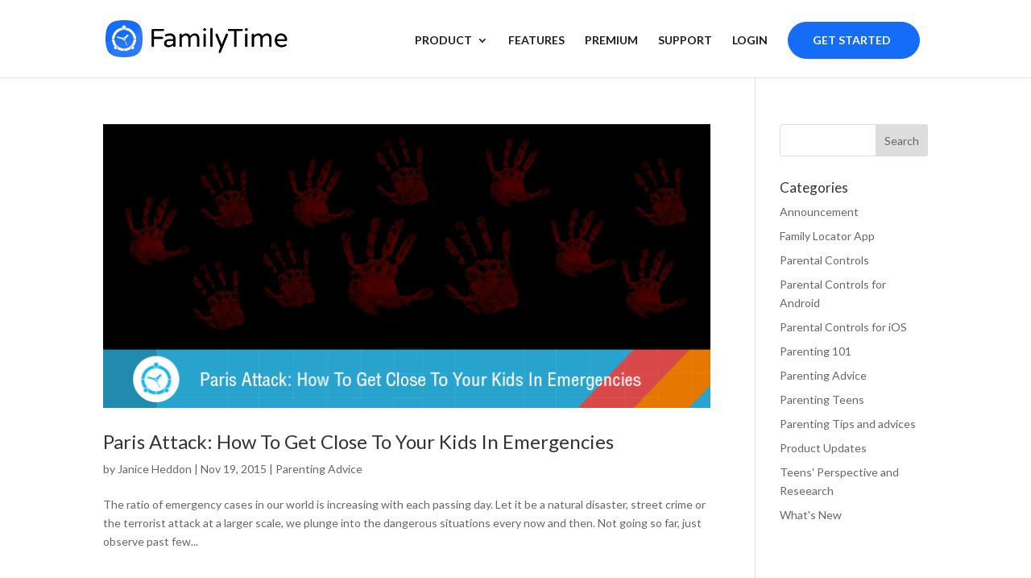

--- FILE ---
content_type: text/css
request_url: https://blog.familytime.io/wp-content/et-cache/1/1/global/et-divi-customizer-global.min.css?ver=1768820868
body_size: 48740
content:
.container,.et_pb_row,.et_pb_slider .et_pb_container,.et_pb_fullwidth_section .et_pb_title_container,.et_pb_fullwidth_section .et_pb_title_featured_container,.et_pb_fullwidth_header:not(.et_pb_fullscreen) .et_pb_fullwidth_header_container{max-width:1318px}.et_boxed_layout #page-container,.et_boxed_layout.et_non_fixed_nav.et_transparent_nav #page-container #top-header,.et_boxed_layout.et_non_fixed_nav.et_transparent_nav #page-container #main-header,.et_fixed_nav.et_boxed_layout #page-container #top-header,.et_fixed_nav.et_boxed_layout #page-container #main-header,.et_boxed_layout #page-container .container,.et_boxed_layout #page-container .et_pb_row{max-width:1478px}a{color:#156cf7}.nav li ul{border-color:#156cf7}.et_secondary_nav_enabled #page-container #top-header{background-color:#156cf7!important}#et-secondary-nav li ul{background-color:#156cf7}#main-header .nav li ul a{color:rgba(0,0,0,0.7)}#top-menu li a{font-size:15px}body.et_vertical_nav .container.et_search_form_container .et-search-form input{font-size:15px!important}#top-menu li.current-menu-ancestor>a,#top-menu li.current-menu-item>a,#top-menu li.current_page_item>a{color:#156cf7}.footer-widget .et_pb_widget div,.footer-widget .et_pb_widget ul,.footer-widget .et_pb_widget ol,.footer-widget .et_pb_widget label{line-height:1.7em}#et-footer-nav .bottom-nav li.current-menu-item a{color:#2ea3f2}body .et_pb_bg_layout_light.et_pb_button:hover,body .et_pb_bg_layout_light .et_pb_button:hover,body .et_pb_button:hover{border-radius:0px}@media only screen and (min-width:981px){#main-footer .footer-widget h4,#main-footer .widget_block h1,#main-footer .widget_block h2,#main-footer .widget_block h3,#main-footer .widget_block h4,#main-footer .widget_block h5,#main-footer .widget_block h6{font-size:18px}.et_header_style_centered.et_hide_primary_logo #main-header:not(.et-fixed-header) .logo_container,.et_header_style_centered.et_hide_fixed_logo #main-header.et-fixed-header .logo_container{height:11.88px}.et_header_style_left .et-fixed-header #et-top-navigation,.et_header_style_split .et-fixed-header #et-top-navigation{padding:33px 0 0 0}.et_header_style_left .et-fixed-header #et-top-navigation nav>ul>li>a,.et_header_style_split .et-fixed-header #et-top-navigation nav>ul>li>a{padding-bottom:33px}.et_header_style_centered header#main-header.et-fixed-header .logo_container{height:66px}.et_header_style_split #main-header.et-fixed-header .centered-inline-logo-wrap{width:66px;margin:-66px 0}.et_header_style_split .et-fixed-header .centered-inline-logo-wrap #logo{max-height:66px}.et_pb_svg_logo.et_header_style_split .et-fixed-header .centered-inline-logo-wrap #logo{height:66px}.et_header_style_slide .et-fixed-header #et-top-navigation,.et_header_style_fullscreen .et-fixed-header #et-top-navigation{padding:24px 0 24px 0!important}.et-fixed-header #top-menu li a{font-size:14px}}@media only screen and (min-width:1647px){.et_pb_row{padding:32px 0}.et_pb_section{padding:65px 0}.single.et_pb_pagebuilder_layout.et_full_width_page .et_post_meta_wrapper{padding-top:98px}.et_pb_fullwidth_section{padding:0}}h1,h1.et_pb_contact_main_title,.et_pb_title_container h1{font-size:29px}h2,.product .related h2,.et_pb_column_1_2 .et_quote_content blockquote p{font-size:24px}h3{font-size:21px}h4,.et_pb_circle_counter h3,.et_pb_number_counter h3,.et_pb_column_1_3 .et_pb_post h2,.et_pb_column_1_4 .et_pb_post h2,.et_pb_blog_grid h2,.et_pb_column_1_3 .et_quote_content blockquote p,.et_pb_column_3_8 .et_quote_content blockquote p,.et_pb_column_1_4 .et_quote_content blockquote p,.et_pb_blog_grid .et_quote_content blockquote p,.et_pb_column_1_3 .et_link_content h2,.et_pb_column_3_8 .et_link_content h2,.et_pb_column_1_4 .et_link_content h2,.et_pb_blog_grid .et_link_content h2,.et_pb_column_1_3 .et_audio_content h2,.et_pb_column_3_8 .et_audio_content h2,.et_pb_column_1_4 .et_audio_content h2,.et_pb_blog_grid .et_audio_content h2,.et_pb_column_3_8 .et_pb_audio_module_content h2,.et_pb_column_1_3 .et_pb_audio_module_content h2,.et_pb_gallery_grid .et_pb_gallery_item h3,.et_pb_portfolio_grid .et_pb_portfolio_item h2,.et_pb_filterable_portfolio_grid .et_pb_portfolio_item h2{font-size:17px}h5{font-size:15px}h6{font-size:13px}.et_pb_slide_description .et_pb_slide_title{font-size:44px}.et_pb_gallery_grid .et_pb_gallery_item h3,.et_pb_portfolio_grid .et_pb_portfolio_item h2,.et_pb_filterable_portfolio_grid .et_pb_portfolio_item h2,.et_pb_column_1_4 .et_pb_audio_module_content h2{font-size:15px}	h1,h2,h3,h4,h5,h6{font-family:'Lato',Helvetica,Arial,Lucida,sans-serif}body,input,textarea,select{font-family:'Lato',Helvetica,Arial,Lucida,sans-serif}.blog-footer-btm{display:flex;justify-content:space-between;align-items:baseline}.feature_articles .et_pb_post{border:0}div#search-detail-pages{width:108%;margin-bottom:0}.category-dy-heading div{font-size:25px;font-weight:700;color:#333333}.sec-familytime-trail-blog h3{line-height:40px!important;font-size:30px!important}.get-started-btn a{padding-bottom:0!important;color:#ffffff!important}.show-meta-category span.et_pb_image_wrap img{border-radius:15px}.get-started-btn{border:1px solid #156cf7;cursor:pointer;color:#ffffff;background:#156cf7;font-weight:700;font-size:1.125rem;line-height:1;margin-right:10px;border-radius:39px;padding:15px 35px 15px 30px!important}.blog-search-bar .widget_search{margin-bottom:20px!important}.blog-search-bar .wp-block-search__button{background:#1aa5cf;color:#ffffff;border-radius:0 30px 30px 0;padding:15px 12px 33.5px 12px}.blog-search-bar{left:-115px;width:100%}.blog-search-bar input{border-radius:30px!important;padding:10px 20px!important;min-height:50px!important}#et_top_search{display:none}.blog-search-bar input{border-radius:0 5px 5px 0}.detail-page-categories ul.wp-block-categories li{margin-bottom:10px;padding-bottom:10px;position:relative}.blog-detail-page-show-item
.et_pb_posts .et_pb_post{padding-bottom:0!important}div#cat-home-page{display:block!important}.three-blog-post-detail-page article{margin-bottom:-20px;padding-bottom:0}nav#top-menu-nav ul li:first-child a{text-transform:uppercase}.widget_categories{margin-bottom:30px!important}.detail-blog-page-images ul.detail-page-blog-li{border:1px solid #e2e8ec;padding:30px 60px;border-radius:3px;margin:30px 0px 40px 0}.wpcd_dropdown_categories{display:none}.detail-blog-page-images ul.detail-page-blog-li li{font-size:18px;font-weight:400;color:#3A4259;line-height:35px}.blog-row-main-1{width:19%!important;margin-right:0!important}ul.wp-block-categories li{margin-bottom:0px;padding-bottom:40px;position:relative}.blogger-main-post-sp .et_pb_post{margin-bottom:30px}.blog-recent-post .wp-block-latest-posts ul li a{color:#3a4259!important}.show-meta-category p span.published:before{content:"Updated On ";color:#7A787F;font-size:16px;margin-left:10px}.show-meta-category p span{margin-right:8px}ul.wp-block-categories li:last-child{border:0!important;margin-bottom:0}.blog-recent-post .wp-block-latest-posts ul li a:hover{color:#3a4259!important}.detail-page-categories ul.wp-block-categories li a{color:#0c2045!important;padding-left:45px;font-size:17px;padding-right:20px;display:list-item}.detail-page-categories ul.wp-block-categories li a:before{content:"";position:absolute;top:0;bottom:10px;right:195px;margin:auto;width:7px;height:7px;transform:rotate(222deg);left:0px;border-left:2px solid #156cf7;border-bottom:2px solid #156cf7}.detail-page-categories{box-shadow:0 0 6px 0 rgba(0,0,0,.12);background:#ffffff;border-radius:5px;padding:20px 0 20px 0}.detail-page-categories h2{font-size:22px;font-weight:700;padding-left:20px;padding-top:10px}.list-new-design{border:1px solid #e2e8ec;padding:30px}.list-new-design .et_pb_widget{margin-bottom:10px!important;border:0!important}.list-new-design .et_pb_widget ul li{list-style:disc}.list-new-design .et_pb_widget ul{padding-left:18px!important}.list-new-design .et_pb_widget h2.wp-block-heading{font-size:30px;font-weight:700}.bg-post-content{width:70%!important;margin-right:0}.post-icon-bg{cursor:pointer;position:absolute;z-index:1;bottom:400px;right:78px;width:28px;height:40px;background:#1CA6D0;border-radius:0 3px 3px 0}.post-icon-bg:after{left:6px}.post-icon-bg:after{content:"";position:absolute;top:0;bottom:0;right:0;margin:auto;width:9px;height:9px;transform:rotate(45deg);left:8px;border-left:2px solid #fff;border-bottom:2px solid #fff}.detail-page-categories{left:-112px;margin-top:50px}.detail-page-categories .et_pb_widget.widget_block{margin-bottom:0}.detail-page-categories .wp-block-categories{margin-top:15px}.blog-styling-post{cursor:pointer;position:absolute;z-index:1;top:-10px;right:154%;width:28px;height:40px;background:#1CA6D0;border-radius:0 3px 3px 0}.blog-styling-post:after{left:6px}.blog-styling-post:after{content:"";position:absolute;top:0;bottom:0;right:3px;margin:auto;width:9px;height:9px;transform:rotate(45deg);left:8px;border-left:2px solid #fff;border-bottom:2px solid #fff}.blog-recent-post{background:#fff;border:1px solid #e2e8ec;box-shadow:0 0 6px 0 rgba(0,0,0,.12);border-radius:6px;left:-115px;top:18px;width:252px}.detail-page-categories{width:252px}.blog-recent-post .fwidget.et_pb_widget{background:#f5f5f5;padding:24px 22px;border:0!important;margin-bottom:0px}.blog-recent-post h2{padding-bottom:0;font-size:22px;font-weight:700}.blog-recent-post .fwidget.et_pb_widget.widget_block.widget_recent_entries{background:transparent;border:0}.tc-arrow a:before{content:"27F6";font-size:25px;font-weight:700;position:relative;top:1px;margin-right:10px;color:#156cf7}.tc-arrow .lwptoc_item_number,.tc-arrow span.lwptoc_item_label{font-size:20px;color:#000000}.wp-block-media-text{display:flex;justify-content:space-between;flex-direction:row-reverse;border:1px solid #e2e8ec;border-radius:3px;margin:30px 0 30px 0}.adds-thepost-blog .fwidget.et_pb_widget{width:100%;border:1px solid #e2e8ec;border-radius:3px;margin-bottom:40px}.detail-blog-page-images h2.wp-block-heading{margin-bottom:20px;position:relative}.detail-blog-page-images h2.wp-block-heading:before{display:inline-block;content:"";width:6px;height:20px;margin-top:3px;margin-right:12px;vertical-align:top;background:#156cf7}.wp-block-separator.has-alpha-channel-opacity{margin-bottom:25px}.list-new-design ul li{color:#3a4259;font-size:15px}.list-new-design{border-radius:3px;border-right:1px solid #e2e8ec!important}.wp-block-latest-posts li a:hover{color:#666666!important}figure.wp-block-media-text__media{flex-basis:22%}figure.wp-block-media-text__media{flex-basis:27%;background:#156cf7;padding-top:30px;align-items:center;text-align:center;align-self:inherit!important}.wp-block-media-text__content{flex-basis:70%;padding:30px!important}.wp-block-media-text .is-layout-flex.wp-container-1.wp-block-buttons{margin-top:20px;margin-bottom:00px}.wp-block-media-text .wp-element-button,.wp-block-button__link{background-color:#1aa5cf;padding:15px 40px;text-decoration:none;border-radius:30px;color:#ffffff!important;margin-top:20px}.lwptoc_title{font-size:24px;color:#000000}.lwptoc_toggle{display:none}.lwptoc-light .lwptoc_i{color:#333;background:#f3f5f7!important;border:1px solid #e2e8ec;padding:1.5rem;margin-top:-15px;margin-bottom:50px;border-radius:5px}.lwptoc_header{margin-bottom:10px}.blog-category select{display:none}.wp-pagenavi span.current{border-color:#1942d8}.wp-block-media-text__content p{font-size:16px}.detail-blog-page-images img{width:90%;margin-top:15px;margin-bottom:30px;border-radius:5px}.et_pb_ajax_pagination_container .wp-pagenavi a:hover{border-color:#1942d8;background:#1942d8;color:#ffffff!important}.et_pb_blog_0 .et_pb_ajax_pagination_container .wp-pagenavi span.current{color:#1942d8!important}.wp-pagenavi a,.wp-pagenavi span{text-decoration:none;border:1px solid #BFBFBF;padding:10px 15px;margin:5px;border-radius:45px}ul.wp-blog-category li{display:inline-block;margin-right:20px;color:#7E7E7E}ul.wp-blog-category li a{color:#7E7E7E}h4.head-title-blog{margin-bottom:35px;font-size:25px;margin-top:-10px}ul.blog-main-categories{margin-bottom:-40px;text-align:center}div#cat-home-page h2{font-size:30px;font-weight:700;text-align:start}#cat-home-page .widget_categories ul.wp-block-categories-list{text-align:center;margin-top:20px}#cat-home-page .widget_categories ul.wp-block-categories-list li a:hover{background:#1e1e1e;color:#ffffff}#cat-home-page .widget_categories ul.wp-block-categories-list li a{border:1px solid #1e1e1e;background:#ffffff;padding:14px 20px;border-radius:32px;color:#1e1e1e;font-weight:600}#cat-home-page .widget_categories ul.wp-block-categories-list li{display:inline-block;margin-right:20px}ul.wp-block-latest-posts__list.wp-block-latest-posts li a:hover{color:#3a4259!important}.et_pb_text_10{margin-bottom:0}ul.wp-block-latest-posts__list.wp-block-latest-posts li a{font-size:16px;color:#3a4259}.et-l.et-l--post .et_pb_widget{margin-bottom:5%}#main-header .container{max-width:1320px}.et_pb_widget_area_left{border-right:0;padding-right:0}.is-layout-flow.wp-block-group h2{margin-bottom:20px;font-size:20px;font-weight:700}ul.button-list-blog-detail{padding-left:0}.et-l.et-l--post #block-23{margin-bottom:1.3%}.et-l.et-l--post .et_pb_widget{margin-bottom:1.3%}@media (min-width:320px) and (max-width:767px){.wp-pagenavi a.page,span.extend,a.last{display:none}.blog-section-customize-btn .et-last-child{display:block!important;margin-bottom:0!important;margin-top:0!important;text-align:center!important}.wp-pagenavi a,.wp-pagenavi span{color:#ffffff!important;background:#f1f3f5;font-size:1em!important;line-height:1em;font-weight:bold!important;padding:0.45em 0.8em!important;border-radius:100px;border:none;transition:all .5s}.wp-pagenavi span.current{color:#ffffff!important;background:#0070fc!important;border-radius:100px}.wp-pagenavi a:hover{color:#ffffff!important;background:#0070fc!important}.wp-pagenavi .pages{background:none}.wp-pagenavi{border-top:none;text-align:center}.pagination .alignleft a,.pagination .alignright a{color:#ffffff;background:#0071fc;border:2px solid #0070fc;padding:.7em 1.3em;border-radius:50px;text-transform:capitalize;transition:all 0.3s ease-in-out}.pagination .alignleft a:hover,.pagination .alignright a:hover{background:transparent;color:#0070fc;border:2px solid #0070fc;transition:all 0.3s ease-in-out}.wp-block-categories{display:none}.second-grid-blog{margin-top:40px}.detail-blog-page-images ul.detail-page-blog-li{padding:20px 40px}.detail-blog-page-images h2.wp-block-heading{display:flex;line-height:27px}.detail-blog-page-images h2.wp-block-heading:before{content:"";width:12px;margin-top:5px}div#cat-home-page h2{padding-bottom:0}.wpcd_dropdown_categories{display:block}.main-row-sp-manage .bg-post-content{width:100%!important}.main-row-sp-manage .blog-row-main-1{width:0%!important}.show-meta-category h1{font-size:24px}.wp-block-media-text{flex-direction:column}.tc-arrow a:before{content:"27F6";font-size:14px;font-weight:700}.tc-arrow .lwptoc_item_number,.tc-arrow span.lwptoc_item_label{font-size:16px;color:#000000;font-weight:700}.blog-category select{display:block;background:#ffffff;height:48px;padding-left:10px;border:1px solid #e1e4e8;border-radius:5px;position:relative;margin-bottom:20px}.blog-category select option{border:0;border-radius:5px;background:#FFFFFF;border-color:#e1e4e8;box-shadow:0 5px 15px 0 rgb(0 0 0 / 10%);position:absolute;max-height:300px;margin:0;width:-webkit-fill-available}.blog-category .widget_categories{margin-bottom:5px!important}}@media (min-width:320px) and (max-width:400px){li.team-mangement{padding:10px 25px 15px 25px!important;width:40%;text-align:center;margin:14px auto;margin-right:auto!important}.start_fre_trail{padding:15px 35px 20px 30px!important;width:80%;text-align:center;margin:0 auto;margin-bottom:20px;margin-right:auto!important}}@media (min-width:400px) and (max-width:500px){li.team-mangement{padding:10px 25px 15px 25px!important;width:30%!important;text-align:center!important;margin:14px auto!important;margin-right:auto!important}.start_fre_trail{padding:15px 35px 20px 30px!important;width:60%!important;text-align:center!important;margin:0 auto!important;margin-bottom:20px!important;margin-right:auto!important;height:62px}.start_fre_trail a{font-size:15px}}@media (min-width:500px) and (max-width:600px){li.team-mangement{padding:10px 25px 15px 25px!important;width:25%!important;text-align:center!important;margin:14px auto!important;margin-right:auto!important}.start_fre_trail{padding:15px 35px 20px 30px!important;width:50%!important;text-align:center!important;margin:0 auto!important;margin-bottom:20px!important;margin-right:auto!important;height:62px}.start_fre_trail a{font-size:15px}}@media (min-width:600px) and (max-width:900px){li.team-mangement{padding:10px 25px 15px 25px!important;width:22%!important;text-align:center!important;margin:14px auto!important;margin-right:auto!important}.start_fre_trail{padding:15px 35px 20px 30px!important;width:45%!important;text-align:center!important;margin:0 auto!important;margin-bottom:20px!important;margin-right:auto!important;height:62px}.start_fre_trail a{font-size:15px}}@media (min-width:900px) and (max-width:992px){li.team-mangement{padding:10px 25px 15px 25px!important;width:16%!important;text-align:center!important;margin:14px auto!important;margin-right:auto!important}.start_fre_trail{padding:15px 35px 20px 30px!important;width:30%!important;text-align:center!important;margin:0 auto!important;margin-bottom:20px!important;margin-right:auto!important;height:62px}.start_fre_trail a{font-size:15px}}@media (min-width:320px) and (max-width:600px){#cat-home-page .widget_categories ul.wp-block-categories-list li:nth-of-type(1n+5){display:none!important}.et_mobile_menu{border-radius:0 0 5px 5px;z-index:9999}li.team-mangement{padding:10px 25px 15px 25px!important;width:40%;text-align:center;margin:14px auto;margin-right:auto!important}.start_fre_trail{padding:15px 35px 20px 30px!important;width:80%;text-align:center;margin:0 auto;margin-bottom:20px;margin-right:auto!important}.et_pb_button{font-size:18px;padding:0.4em 0.8em}#cat-home-page .widget_categories ul.wp-block-categories-list{text-align:start;margin-bottom:20px}#cat-home-page .widget_categories ul.wp-block-categories-list li{padding-bottom:10px;margin-right:0px}.package{width:265px!important}.package-heading h3{line-height:40px!important;font-size:38px!important}}@media (min-width:600px) and (max-width:992px){.et_pb_column .sidebar-categories-page .et_pb_widget{width:100%}}@media (min-width:980px) and (max-width:992px){.family-blog-fullwidth-img{height:497px!important}#logo{height:35%!important}#top-menu li{padding-right:18px}.et_header_style_left #et-top-navigation{padding-left:210px!important}li.team-mangement{padding:15px 20px 15px 20px!important}.et_pb_blog_1 .entry-title{margin-bottom:20px;margin-top:38px}.package{width:260px!important}.package-heading h3{font-size:35px!important;line-height:40px}.et_pb_button{font-size:18px}}@media (min-width:992px) and (max-width:1089px){.family-blog-fullwidth-img{height:497px!important}.et_pb_blog_1 .entry-title{margin-bottom:20px;margin-top:38px}.package{width:260px!important}.package-heading h3{font-size:35px!important;line-height:40px}#logo{height:35%!important}#top-menu li{padding-right:14px!important}.et_header_style_left #et-top-navigation{padding-left:210px!important}li.team-mangement{padding:15px 20px 15px 20px!important}.et_pb_button{font-size:18px}#top-menu li a{font-size:13.4px!important}li.start_fre_trail.menu-item a{font-size:14px!important}li.team-mangement a{font-size:14px!important}}@media (min-width:1090px) and (max-width:1190px){#logo{height:35%!important}nav#top-menu-nav ul li{padding-right:16px}li.team-mangement{padding:15px 25px 15px 18px}}@media (min-width:1090px) and (max-width:1263px){.family-blog-fullwidth-img{height:562px!important}}@media (min-width:1264px) and (max-width:1502px){.family-blog-fullwidth-img{height:518px!important}}@media (min-width:1400px) and (max-width:1480px){.package{width:300px}}@media (min-width:1200px) and (max-width:1400px){.package{width:330px!important}.package-heading h3{font-size:38px!important}}@media (min-width:1100px) and (max-width:1200px){.package{width:300px!important}.package-heading h3{font-size:34px!important}}@media (min-width:1100px) and (max-width:1200px){.package{width:300px!important}.package-heading h3{font-size:34px!important}}@media (min-width:981px){#cat-home-page .widget_categories{width:100%}}.et-fixed-header{border-bottom:1px solid #c4c4c4}.family-blog-search{text-align:start;margin-left:1px;float:right}a.btn.btn-blog-sign{border:1px solid;padding:10px;margin-right:10px;border-radius:5px}#logo{max-height:48%!important}.btn.btn-blog-membership{border:1px solid;padding:10px;color:#ffffff;margin-right:10px;border-radius:5px;background:#2ea3f2}li.team-mangement a{padding-bottom:0!important}li.team-mangement{border:1px solid #1e1e1e;cursor:pointer;background:none;font-weight:700;font-size:1.125rem;line-height:1;margin-right:10px;border-radius:39px;padding:15px 25px}li.team-mangement:hover{background:#1e1e1e;color:#fff!important}li.team-mangement:hover a{color:#fff!important}.start_fre_trail a{color:#ffffff!important;padding-bottom:0!important}.start_fre_trail:hover{background:#2c75ff;border-color:#2c75ff}.family-blog-fullwidth-img{margin-right:0%!important}.family-blog-frist-post .et_pb_posts .et_pb_post{position:relative;display:flex}.first-blog-familytime-rep p.post-meta{position:absolute;top:-40px;left:0}.start_fre_trail{border:1px solid #156cf7;cursor:pointer;color:#ffffff;background:#156cf7;font-weight:700;font-size:1.125rem;line-height:1;margin-right:10px;border-radius:39px;padding:15px 35px 15px 30px!important}nav#top-menu-nav{position:relative;top:-6px}.custom a{color:purple}#top-menu-nav ul li a{color:#1e1e1e;position:relative;display:block;text-decoration:none}#top-menu-nav ul li a:hover{opacity:1}.greenDark-package{color:#ffffff;background-color:#ffffff;border:1px solid rgba(0,200,187,0.5);margin-right:18px}.package{width:389px;margin:0 auto;border-radius:16px;position:relative}.greenDark-package .package-heading{position:relative;background:rgba(0,200,187,0.1);padding:42px 0 25px}.package-heading{padding:22px 0 25px;background:rgba(255,187,0,0.1);border-top-left-radius:16px;border-top-right-radius:16px;text-align:center}.greenDark-package .package-heading h2,.greenDark-package .package-heading h3,.greenDark-package .package-heading p{color:#36383B}.package-heading h2{font-weight:500;font-size:25px;line-height:23px;color:#36383b;padding:12px 0 15px}.greenDark-package .package-heading h2,.greenDark-package .package-heading h3,.greenDark-package .package-heading p{color:#36383B}.package-heading h3{font-weight:700;font-size:43px;line-height:23px;color:#36383b;margin-bottom:30px}.greenDark-package .package-heading h2,.greenDark-package .package-heading h3,.greenDark-package .package-heading p{color:#36383B}.package-heading p{font-weight:400;font-size:18px;color:#6d6d6d;padding-top:0;line-height:0;text-decoration:line-through}.subscription p{text-align:center}.package-year-deacrease{color:#6D6D6D!important}.most-popular{position:absolute;top:-1px;right:-1px;width:75px}.package-devices{display:flex;align-items:center;justify-content:center;padding:22px 15px 22px}.package-button{padding:0px 15px 5px}.package-devices p{font-weight:700;font-size:18px;line-height:30px;margin-left:12px;padding:0;color:#36383B}.greenDark-package .trial-button{color:#ffffff;background-color:#00C8BB;border:1px solid #ffffff}.trial-button{width:95%;margin:0 auto;padding:11.5px 0;color:#ffffff;font-weight:500;font-size:20px;line-height:17px;background:#ffbb00;text-decoration:none;border:1px solid #ffbb00;border-radius:12px;display:block;cursor:pointer;text-align:center}.package-button .after-charge{font-weight:400;font-size:17px;line-height:14px;margin-top:16px;padding-bottom:20px!important;text-align:center;color:#6D6D6D}.skyblue-package .package-heading{position:relative;background:rgba(254,1,94,0.1)}.purple-package .package-heading{background:rgba(136,85,255,0.1);padding:51px 0 25px}.purple-package .trial-button{border:1px solid #8855ff;background:#8855ff}.skyblue-package .trial-button{color:#ffffff;background-color:#FE015E;border:1px solid #ffffff}.skyblue-package{border:1px solid rgba(254,1,94,0.5)}.purple-package{border:1px solid rgba(136,85,255,0.5)}@media (min-width:1560px) and (max-width:1596px){.post-icon-bg{right:74px}}@media (min-width:1510px) and (max-width:1560px){.post-icon-bg{right:70px}}@media (min-width:1470px) and (max-width:1510px){.post-icon-bg{right:62px}}@media (min-width:1450px) and (max-width:1470px){.post-icon-bg{right:56px}}@media (min-width:1400px) and (max-width:1450px){.post-icon-bg{right:48px}}@media (min-width:1370px) and (max-width:1400px){.post-icon-bg{right:42px}}@media (min-width:1350px) and (max-width:1370px){.post-icon-bg{right:39px}}@media (min-width:1300px) and (max-width:1350px){.post-icon-bg{right:35px}}@media (min-width:1270px) and (max-width:1300px){.post-icon-bg{right:31px}}@media (min-width:1250px) and (max-width:1270px){.post-icon-bg{right:27px}}@media (min-width:1200px) and (max-width:1250px){.post-icon-bg{right:22px}}@media (min-width:1170px) and (max-width:1200px){.post-icon-bg{right:17px}}@media (min-width:1150px) and (max-width:1170px){.post-icon-bg{right:12px}}@media (min-width:1100px) and (max-width:1150px){.post-icon-bg{right:5px;bottom:416px}.blog-recent-post{left:-106px;top:18px;width:245px}.detail-page-categories{width:245px;left:-102px}}@media (min-width:1050px) and (max-width:1100px){.post-icon-bg{right:0px;bottom:416px}.blog-recent-post{left:-92px;top:18px;width:230px}.detail-page-categories{width:230px;left:-92px}}@media (min-width:992px) and (max-width:1049px){.show-meta-category h1{font-size:40px!important}li.start_fre_trail{padding-left:18px!important}.post-icon-bg{right:0px;bottom:444px}.blog-recent-post{left:-92px;top:18px;width:220px}.detail-page-categories{width:220px;left:-92px}.detail-page-categories ul.wp-block-categories li a:before{content:"";position:absolute;top:0;bottom:10px;right:170px}.detail-page-categories ul.wp-block-categories li a{font-size:14px}}@media (min-width:320px) and (max-width:992px){.blog-recent-post,.detail-page-categories,.blog-recent-post{display:none}}@media (min-width:981px){.et_pb_gutters3 .et_pb_column_2_5,.et_pb_gutters3.et_pb_row .et_pb_column_2_5{width:39%}}@media (min-width:1275px) and (max-width:1318px){#top-menu li a{font-size:14px}}.blog-section-customize-btn{padding:30px;border:1px solid #edebeb}.blog-section-customize-btn .et-last-child{display:flex;margin-top:35px;margin-bottom:0}.blog-logo-list-section{padding:30px;border:1px solid #edebeb}.blog-footer-btm{display:flex;justify-content:space-between;align-items:baseline}.feature_articles .et_pb_post{border:0}div#search-detail-pages{width:108%;margin-bottom:0}.category-dy-heading div{font-size:25px;font-weight:700;color:#333333}.sec-familytime-trail-blog h3{line-height:40px!important;font-size:30px!important}.get-started-btn a{padding-bottom:0!important;color:#ffffff!important}.show-meta-category span.et_pb_image_wrap img{border-radius:15px}.get-started-btn{border:1px solid #156cf7;cursor:pointer;color:#ffffff;background:#156cf7;font-weight:700;font-size:1.125rem;line-height:1;margin-right:10px;border-radius:39px;padding:15px 35px 15px 30px!important}.blog-search-bar .widget_search{margin-bottom:20px!important}.blog-search-bar .wp-block-search__button{background:#156cf7;color:#ffffff;border-radius:0 30px 30px 0;padding:15px 12px 33.5px 12px}.blog-search-bar{left:-115px;width:100%}.blog-search-bar input{border-radius:30px!important;padding:10px 20px!important;min-height:50px!important}#et_top_search{display:none}.blog-search-bar input{border-radius:0 5px 5px 0}.detail-page-categories ul.wp-block-categories li{margin-bottom:10px;padding-bottom:10px;position:relative}.blog-detail-page-show-item
.et_pb_posts .et_pb_post{padding-bottom:0!important}div#cat-home-page{display:block!important}.three-blog-post-detail-page article{margin-bottom:-20px;padding-bottom:0}nav#top-menu-nav ul li:first-child a{text-transform:uppercase}.widget_categories{margin-bottom:30px!important}.detail-blog-page-images ul.detail-page-blog-li{border:1px solid #e2e8ec;padding:30px 60px;border-radius:3px;margin:30px 0px 40px 0}.wpcd_dropdown_categories{display:none}.detail-blog-page-images ul.detail-page-blog-li li{font-size:18px;font-weight:400;color:#3A4259;line-height:35px}.blog-row-main-1{width:19%!important;margin-right:0!important}ul.wp-block-categories li{margin-bottom:0px;padding-bottom:40px;position:relative}.blogger-main-post-sp .et_pb_post{margin-bottom:30px}.blog-recent-post .wp-block-latest-posts ul li a{color:#3a4259!important}.et_pb_post_title_0_tb_body .et_pb_title_container .et_pb_title_meta_container a{font-weight:600;font-size:16px;color:#156cf7!important}.show-meta-category p span.published:before{content:"Updated On ";color:#7A787F;font-size:16px;margin-left:10px}.show-meta-category p span{margin-right:8px}ul.wp-block-categories li:last-child{border:0!important;margin-bottom:0}.blog-recent-post .wp-block-latest-posts ul li a:hover{color:#3a4259!important}.detail-page-categories ul.wp-block-categories li a{color:#0c2045!important;padding-left:45px;font-size:17px;padding-right:20px;display:list-item}.detail-page-categories ul.wp-block-categories li a:before{content:"";position:absolute;top:0;bottom:10px;right:195px;margin:auto;width:7px;height:7px;transform:rotate(222deg);left:0px;border-left:2px solid #156cf7;border-bottom:2px solid #156cf7}.detail-page-categories{box-shadow:0 0 6px 0 rgba(0,0,0,.12);background:#ffffff;border-radius:5px;padding:20px 0 20px 0}.detail-page-categories h2{font-size:22px;font-weight:700;padding-left:20px;padding-top:10px}.list-new-design{border:1px solid #e2e8ec;padding:30px}.list-new-design .et_pb_widget{margin-bottom:10px!important;border:0!important}.list-new-design .et_pb_widget ul li{list-style:disc}.list-new-design .et_pb_widget ul{padding-left:18px!important}.list-new-design .et_pb_widget h2.wp-block-heading{font-size:30px;font-weight:700}.bg-post-content{width:70%!important;margin-right:0}.post-icon-bg{cursor:pointer;position:absolute;z-index:1;bottom:400px;right:78px;width:28px;height:40px;background:#156cf7;border-radius:0 3px 3px 0}.post-icon-bg:after{left:6px}.post-icon-bg:after{content:"";position:absolute;top:0;bottom:0;right:0;margin:auto;width:9px;height:9px;transform:rotate(45deg);left:8px;border-left:2px solid #fff;border-bottom:2px solid #fff}.detail-page-categories{left:-112px;margin-top:50px}.detail-page-categories .et_pb_widget.widget_block{margin-bottom:0}.detail-page-categories .wp-block-categories{margin-top:15px}.blog-styling-post{cursor:pointer;position:absolute;z-index:1;top:-10px;right:154%;width:28px;height:40px;background:#1CA6D0;border-radius:0 3px 3px 0}.blog-styling-post:after{left:6px}.blog-styling-post:after{content:"";position:absolute;top:0;bottom:0;right:3px;margin:auto;width:9px;height:9px;transform:rotate(45deg);left:8px;border-left:2px solid #fff;border-bottom:2px solid #fff}.blog-recent-post{background:#fff;border:1px solid #e2e8ec;box-shadow:0 0 6px 0 rgba(0,0,0,.12);border-radius:6px;left:-115px;top:18px;width:252px}.detail-page-categories{width:252px}.blog-recent-post .fwidget.et_pb_widget{background:#f5f5f5;padding:24px 22px;border:0!important;margin-bottom:0px}.blog-recent-post h2{padding-bottom:0;font-size:22px;font-weight:700}.blog-recent-post .fwidget.et_pb_widget.widget_block.widget_recent_entries{background:transparent;border:0}.tc-arrow a:before{content:"\27F6";font-size:25px;font-weight:700;position:relative;top:1px;margin-right:10px;color:#156cf7}.tc-arrow .lwptoc_item_number,.tc-arrow span.lwptoc_item_label{font-size:20px;color:#000000}.wp-block-media-text{display:flex;justify-content:space-between;flex-direction:row-reverse;border:1px solid #e2e8ec;border-radius:3px;margin:30px 0 30px 0}.adds-thepost-blog .fwidget.et_pb_widget{width:100%;border:1px solid #e2e8ec;border-radius:3px;margin-bottom:40px}.detail-blog-page-images h2.wp-block-heading{margin-bottom:20px;position:relative}.detail-blog-page-images h2.wp-block-heading:before{display:inline-block;content:"";width:6px;height:20px;margin-top:3px;margin-right:12px;vertical-align:top;background:#156cf7}.wp-block-separator.has-alpha-channel-opacity{margin-bottom:25px}.list-new-design ul li{color:#3a4259;font-size:15px}.list-new-design{border-radius:3px;border-right:1px solid #e2e8ec!important}.wp-block-latest-posts li a:hover{color:#666666!important}figure.wp-block-media-text__media{flex-basis:22%}figure.wp-block-media-text__media{flex-basis:27%;background:#156cf7;padding-top:30px;align-items:center;text-align:center;align-self:inherit!important}.wp-block-media-text__content{flex-basis:70%;padding:30px!important}.wp-block-media-text .is-layout-flex.wp-container-1.wp-block-buttons{margin-top:20px;margin-bottom:00px}.wp-block-media-text .wp-element-button,.wp-block-button__link{background-color:#1aa5cf;padding:15px 40px;text-decoration:none;border-radius:30px;color:#ffffff!important;margin-top:20px}.lwptoc_title{font-size:24px;color:#000000}.lwptoc_toggle{display:none}.lwptoc-light .lwptoc_i{color:#333;background:#f3f5f7!important;border:1px solid #e2e8ec;padding:1.5rem;margin-top:-15px;margin-bottom:50px;border-radius:5px}.lwptoc_header{margin-bottom:10px}.blog-category select{display:none}.wp-pagenavi span.current{border-color:#1942d8}.wp-block-media-text__content p{font-size:16px}.detail-blog-page-images img{width:90%;margin-top:15px;margin-bottom:30px;border-radius:5px}.et_pb_ajax_pagination_container .wp-pagenavi a:hover{border-color:#1942d8;background:#1942d8;color:#ffffff!important}.et_pb_blog_0 .et_pb_ajax_pagination_container .wp-pagenavi span.current{color:#1942d8!important}.wp-pagenavi a,.wp-pagenavi span{text-decoration:none;border:1px solid #BFBFBF;padding:10px 15px;margin:5px;border-radius:45px}ul.wp-blog-category li{display:inline-block;margin-right:20px;color:#7E7E7E}ul.wp-blog-category li a{color:#7E7E7E}h4.head-title-blog{margin-bottom:35px;font-size:25px;margin-top:-10px}ul.blog-main-categories{margin-bottom:-40px;text-align:center}div#cat-home-page h2{font-size:30px;font-weight:700;text-align:start}#cat-home-page .widget_categories ul.wp-block-categories-list{text-align:center;margin-top:20px}#cat-home-page .widget_categories ul.wp-block-categories-list li a:hover{background:#1e1e1e;color:#ffffff}#cat-home-page .widget_categories ul.wp-block-categories-list li a{border:1px solid #1e1e1e;background:#ffffff;padding:14px 20px;border-radius:32px;color:#1e1e1e;font-weight:600}#cat-home-page .widget_categories ul.wp-block-categories-list li{display:inline-block;margin-right:20px}ul.wp-block-latest-posts__list.wp-block-latest-posts li a:hover{color:#3a4259!important}.et_pb_text_10{margin-bottom:0}ul.wp-block-latest-posts__list.wp-block-latest-posts li a{font-size:16px;color:#3a4259}.et-l.et-l--post .et_pb_widget{margin-bottom:5%}#main-header .container{max-width:1320px}.et_pb_widget_area_left{border-right:0;padding-right:0}.is-layout-flow.wp-block-group h2{margin-bottom:20px;font-size:20px;font-weight:700}ul.button-list-blog-detail{padding-left:0}.et-l.et-l--post #block-23{margin-bottom:1.3%}.et-l.et-l--post .et_pb_widget{margin-bottom:1.3%}@media (min-width:320px) and (max-width:767px){.wp-pagenavi a.page,span.extend,a.last{display:none}.blog-section-customize-btn .et-last-child{display:block!important;margin-bottom:0!important;margin-top:0!important;text-align:center!important}.wp-pagenavi a,.wp-pagenavi span{color:#ffffff!important;background:#f1f3f5;font-size:1em!important;line-height:1em;font-weight:bold!important;padding:0.45em 0.8em!important;border-radius:100px;border:none;transition:all .5s}.wp-pagenavi span.current{color:#ffffff!important;background:#0070fc!important;border-radius:100px}.wp-pagenavi a:hover{color:#ffffff!important;background:#0070fc!important}.wp-pagenavi .pages{background:none}.wp-pagenavi{border-top:none;text-align:center}.pagination .alignleft a,.pagination .alignright a{color:#ffffff;background:#0071fc;border:2px solid #0070fc;padding:.7em 1.3em;border-radius:50px;text-transform:capitalize;transition:all 0.3s ease-in-out}.pagination .alignleft a:hover,.pagination .alignright a:hover{background:transparent;color:#0070fc;border:2px solid #0070fc;transition:all 0.3s ease-in-out}.wp-block-categories{display:none}.second-grid-blog{margin-top:40px}.detail-blog-page-images ul.detail-page-blog-li{padding:20px 40px}.detail-blog-page-images h2.wp-block-heading{display:flex;line-height:27px}.detail-blog-page-images h2.wp-block-heading:before{content:"";width:12px;margin-top:5px}div#cat-home-page h2{padding-bottom:0}.wpcd_dropdown_categories{display:block}.main-row-sp-manage .bg-post-content{width:100%!important}.main-row-sp-manage .blog-row-main-1{width:0%!important}.show-meta-category h1{font-size:24px}.wp-block-media-text{flex-direction:column}.tc-arrow a:before{content:"\27F6";font-size:14px;font-weight:700}.tc-arrow .lwptoc_item_number,.tc-arrow span.lwptoc_item_label{font-size:16px;color:#000000;font-weight:700}.blog-category select{display:block;background:#ffffff;height:48px;padding-left:10px;border:1px solid #e1e4e8;border-radius:5px;position:relative;margin-bottom:20px}.blog-category select option{border:0;border-radius:5px;background:#FFFFFF;border-color:#e1e4e8;box-shadow:0 5px 15px 0 rgb(0 0 0 / 10%);position:absolute;max-height:300px;margin:0;width:-webkit-fill-available}.blog-category .widget_categories{margin-bottom:5px!important}}@media (min-width:320px) and (max-width:400px){li.team-mangement{padding:10px 25px 15px 25px!important;width:40%;text-align:center;margin:14px auto;margin-right:auto!important}.start_fre_trail{padding:15px 35px 20px 30px!important;width:80%;text-align:center;margin:0 auto;margin-bottom:20px;margin-right:auto!important}}@media (min-width:400px) and (max-width:500px){li.team-mangement{padding:10px 25px 15px 25px!important;width:30%!important;text-align:center!important;margin:14px auto!important;margin-right:auto!important}.start_fre_trail{padding:15px 35px 20px 30px!important;width:60%!important;text-align:center!important;margin:0 auto!important;margin-bottom:20px!important;margin-right:auto!important;height:62px}.start_fre_trail a{font-size:15px}}@media (min-width:500px) and (max-width:600px){li.team-mangement{padding:10px 25px 15px 25px!important;width:25%!important;text-align:center!important;margin:14px auto!important;margin-right:auto!important}.start_fre_trail{padding:15px 35px 20px 30px!important;width:50%!important;text-align:center!important;margin:0 auto!important;margin-bottom:20px!important;margin-right:auto!important;height:62px}.start_fre_trail a{font-size:15px}}@media (min-width:600px) and (max-width:900px){li.team-mangement{padding:10px 25px 15px 25px!important;width:22%!important;text-align:center!important;margin:14px auto!important;margin-right:auto!important}.start_fre_trail{padding:15px 35px 20px 30px!important;width:45%!important;text-align:center!important;margin:0 auto!important;margin-bottom:20px!important;margin-right:auto!important;height:62px}.start_fre_trail a{font-size:15px}}@media (min-width:900px) and (max-width:992px){li.team-mangement{padding:10px 25px 15px 25px!important;width:16%!important;text-align:center!important;margin:14px auto!important;margin-right:auto!important}.start_fre_trail{padding:15px 35px 20px 30px!important;width:30%!important;text-align:center!important;margin:0 auto!important;margin-bottom:20px!important;margin-right:auto!important;height:62px}.start_fre_trail a{font-size:15px}}@media (min-width:320px) and (max-width:600px){#cat-home-page .widget_categories ul.wp-block-categories-list li:nth-of-type(1n+5){display:none!important}.et_mobile_menu{border-radius:0 0 5px 5px;z-index:9999}li.team-mangement{padding:10px 25px 15px 25px!important;width:40%;text-align:center;margin:14px auto;margin-right:auto!important}.start_fre_trail{padding:15px 35px 20px 30px!important;width:80%;text-align:center;margin:0 auto;margin-bottom:20px;margin-right:auto!important}.et_pb_button{font-size:18px;padding:0.4em 0.8em}#cat-home-page .widget_categories ul.wp-block-categories-list{text-align:start;margin-bottom:20px}#cat-home-page .widget_categories ul.wp-block-categories-list li{padding-bottom:10px;margin-right:0px}.package{width:265px!important}.package-heading h3{line-height:40px!important;font-size:38px!important}}@media (min-width:600px) and (max-width:992px){.et_pb_column .sidebar-categories-page .et_pb_widget{width:100%}}@media (min-width:980px) and (max-width:992px){.family-blog-fullwidth-img{height:497px!important}#logo{height:35%!important}#top-menu li{padding-right:18px}.et_header_style_left #et-top-navigation{padding-left:210px!important}li.team-mangement{padding:15px 20px 15px 20px!important}.et_pb_blog_1 .entry-title{margin-bottom:20px;margin-top:38px}.package{width:260px!important}.package-heading h3{font-size:35px!important;line-height:40px}.et_pb_button{font-size:18px}}@media (min-width:992px) and (max-width:1089px){.family-blog-fullwidth-img{height:497px!important}.et_pb_blog_1 .entry-title{margin-bottom:20px;margin-top:38px}.package{width:260px!important}.package-heading h3{font-size:35px!important;line-height:40px}#logo{height:35%!important}#top-menu li{padding-right:14px!important}.et_header_style_left #et-top-navigation{padding-left:210px!important}li.team-mangement{padding:15px 20px 15px 20px!important}.et_pb_button{font-size:18px}#top-menu li a{font-size:13.4px!important}li.start_fre_trail.menu-item a{font-size:14px!important}li.team-mangement a{font-size:14px!important}}@media (min-width:1090px) and (max-width:1190px){#logo{height:35%!important}nav#top-menu-nav ul li{padding-right:16px}li.team-mangement{padding:15px 25px 15px 18px}}@media (min-width:1090px) and (max-width:1263px){.family-blog-fullwidth-img{height:562px!important}}@media (min-width:1264px) and (max-width:1502px){.family-blog-fullwidth-img{height:518px!important}}@media (min-width:1400px) and (max-width:1480px){.package{width:300px}}@media (min-width:1200px) and (max-width:1400px){.package{width:330px!important}.package-heading h3{font-size:38px!important}}@media (min-width:1100px) and (max-width:1200px){.package{width:300px!important}.package-heading h3{font-size:34px!important}}@media (min-width:1100px) and (max-width:1200px){.package{width:300px!important}.package-heading h3{font-size:34px!important}}@media (min-width:981px){#cat-home-page .widget_categories{width:100%}}.et-fixed-header{border-bottom:1px solid #c4c4c4}.family-blog-search{text-align:start;margin-left:1px;float:right}a.btn.btn-blog-sign{border:1px solid;padding:10px;margin-right:10px;border-radius:5px}#logo{max-height:48%!important}.btn.btn-blog-membership{border:1px solid;padding:10px;color:#ffffff;margin-right:10px;border-radius:5px;background:#2ea3f2}li.team-mangement a{padding-bottom:0!important}li.team-mangement{border:1px solid #1e1e1e;cursor:pointer;background:none;font-weight:700;font-size:1.125rem;line-height:1;margin-right:10px;border-radius:39px;padding:15px 25px}li.team-mangement:hover{background:#1e1e1e;color:#fff!important}li.team-mangement:hover a{color:#fff!important}.start_fre_trail a{color:#ffffff!important;padding-bottom:0!important}.start_fre_trail:hover{background:#2c75ff;border-color:#2c75ff}.family-blog-fullwidth-img{margin-right:0%!important}.family-blog-frist-post .et_pb_posts .et_pb_post{position:relative;display:flex}.first-blog-familytime-rep p.post-meta{position:absolute;top:-40px;left:0}.start_fre_trail{border:1px solid #156cf7;cursor:pointer;color:#ffffff;background:#156cf7;font-weight:700;font-size:1.125rem;line-height:1;margin-right:10px;border-radius:39px;padding:15px 35px 15px 30px!important}nav#top-menu-nav{position:relative;top:-6px}.custom a{color:purple}#top-menu-nav ul li a{color:#1e1e1e;position:relative;display:block;text-decoration:none}#top-menu-nav ul li a:hover{opacity:1}.greenDark-package{color:#ffffff;background-color:#ffffff;border:1px solid rgba(0,200,187,0.5);margin-right:18px}.package{width:389px;margin:0 auto;border-radius:16px;position:relative}.greenDark-package .package-heading{position:relative;background:rgba(0,200,187,0.1);padding:42px 0 25px}.package-heading{padding:22px 0 25px;background:rgba(255,187,0,0.1);border-top-left-radius:16px;border-top-right-radius:16px;text-align:center}.greenDark-package .package-heading h2,.greenDark-package .package-heading h3,.greenDark-package .package-heading p{color:#36383B}.package-heading h2{font-weight:500;font-size:25px;line-height:23px;color:#36383b;padding:12px 0 15px}.greenDark-package .package-heading h2,.greenDark-package .package-heading h3,.greenDark-package .package-heading p{color:#36383B}.package-heading h3{font-weight:700;font-size:43px;line-height:23px;color:#36383b;margin-bottom:30px}.greenDark-package .package-heading h2,.greenDark-package .package-heading h3,.greenDark-package .package-heading p{color:#36383B}.package-heading p{font-weight:400;font-size:18px;color:#6d6d6d;padding-top:0;line-height:0;text-decoration:line-through}.subscription p{text-align:center}.package-year-deacrease{color:#6D6D6D!important}.most-popular{position:absolute;top:-1px;right:-1px;width:75px}.package-devices{display:flex;align-items:center;justify-content:center;padding:22px 15px 22px}.package-button{padding:0px 15px 5px}.package-devices p{font-weight:700;font-size:18px;line-height:30px;margin-left:12px;padding:0;color:#36383B}.greenDark-package .trial-button{color:#ffffff;background-color:#00C8BB;border:1px solid #ffffff}.trial-button{width:95%;margin:0 auto;padding:11.5px 0;color:#ffffff;font-weight:500;font-size:20px;line-height:17px;background:#ffbb00;text-decoration:none;border:1px solid #ffbb00;border-radius:12px;display:block;cursor:pointer;text-align:center}.package-button .after-charge{font-weight:400;font-size:17px;line-height:14px;margin-top:16px;padding-bottom:20px!important;text-align:center;color:#6D6D6D}.skyblue-package .package-heading{position:relative;background:rgba(254,1,94,0.1)}.purple-package .package-heading{background:rgba(136,85,255,0.1);padding:51px 0 25px}.purple-package .trial-button{border:1px solid #8855ff;background:#8855ff}.skyblue-package .trial-button{color:#ffffff;background-color:#FE015E;border:1px solid #ffffff}.skyblue-package{border:1px solid rgba(254,1,94,0.5)}.purple-package{border:1px solid rgba(136,85,255,0.5)}@media (min-width:1560px) and (max-width:1596px){.post-icon-bg{right:74px}}@media (min-width:1510px) and (max-width:1560px){.post-icon-bg{right:70px}}@media (min-width:1470px) and (max-width:1510px){.post-icon-bg{right:62px}}@media (min-width:1450px) and (max-width:1470px){.post-icon-bg{right:56px}}@media (min-width:1400px) and (max-width:1450px){.post-icon-bg{right:48px}}@media (min-width:1370px) and (max-width:1400px){.post-icon-bg{right:42px}}@media (min-width:1350px) and (max-width:1370px){.post-icon-bg{right:39px}}@media (min-width:1300px) and (max-width:1350px){.post-icon-bg{right:35px}}@media (min-width:1270px) and (max-width:1300px){.post-icon-bg{right:31px}}@media (min-width:1250px) and (max-width:1270px){.post-icon-bg{right:27px}}@media (min-width:1200px) and (max-width:1250px){.post-icon-bg{right:22px}}@media (min-width:1170px) and (max-width:1200px){.post-icon-bg{right:17px}}@media (min-width:1150px) and (max-width:1170px){.post-icon-bg{right:12px}}@media (min-width:1100px) and (max-width:1150px){.post-icon-bg{right:5px;bottom:416px}.blog-recent-post{left:-106px;top:18px;width:245px}.detail-page-categories{width:245px;left:-102px}}@media (min-width:1050px) and (max-width:1100px){.post-icon-bg{right:0px;bottom:416px}.blog-recent-post{left:-92px;top:18px;width:230px}.detail-page-categories{width:230px;left:-92px}}@media (min-width:992px) and (max-width:1049px){.show-meta-category h1{font-size:40px!important}li.start_fre_trail{padding-left:18px!important}.post-icon-bg{right:0px;bottom:444px}.blog-recent-post{left:-92px;top:18px;width:220px}.detail-page-categories{width:220px;left:-92px}.detail-page-categories ul.wp-block-categories li a:before{content:"";position:absolute;top:0;bottom:10px;right:170px}.detail-page-categories ul.wp-block-categories li a{font-size:14px}}@media (min-width:320px) and (max-width:992px){.blog-recent-post,.detail-page-categories,.blog-recent-post{display:none}}@media (min-width:981px){.et_pb_gutters3 .et_pb_column_2_5,.et_pb_gutters3.et_pb_row .et_pb_column_2_5{width:39%}}@media (min-width:1275px) and (max-width:1318px){#top-menu li a{font-size:14px}}.blog-section-customize-btn{padding:30px;border:1px solid #edebeb}.blog-section-customize-btn .et-last-child{display:flex;margin-top:35px;margin-bottom:0}.blog-logo-list-section{padding:30px;border:1px solid #edebeb}